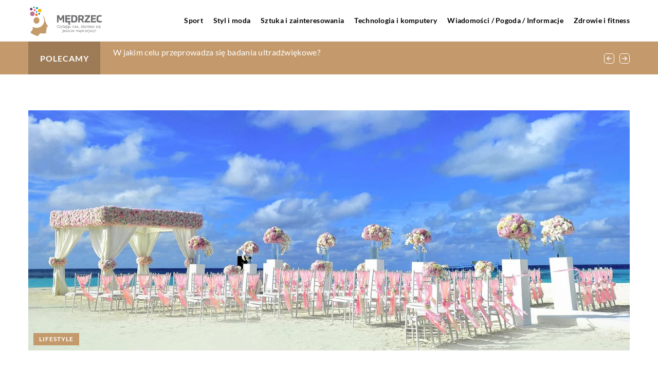

--- FILE ---
content_type: text/html; charset=UTF-8
request_url: https://medrzec.com.pl/3-rzeczy-bez-ktorych-nie-moze-obyc-sie-zadne-wesele/
body_size: 16279
content:
<!DOCTYPE html>
<html lang="pl">
<head><meta charset="UTF-8"><script>if(navigator.userAgent.match(/MSIE|Internet Explorer/i)||navigator.userAgent.match(/Trident\/7\..*?rv:11/i)){var href=document.location.href;if(!href.match(/[?&]nowprocket/)){if(href.indexOf("?")==-1){if(href.indexOf("#")==-1){document.location.href=href+"?nowprocket=1"}else{document.location.href=href.replace("#","?nowprocket=1#")}}else{if(href.indexOf("#")==-1){document.location.href=href+"&nowprocket=1"}else{document.location.href=href.replace("#","&nowprocket=1#")}}}}</script><script>class RocketLazyLoadScripts{constructor(){this.v="1.2.3",this.triggerEvents=["keydown","mousedown","mousemove","touchmove","touchstart","touchend","wheel"],this.userEventHandler=this._triggerListener.bind(this),this.touchStartHandler=this._onTouchStart.bind(this),this.touchMoveHandler=this._onTouchMove.bind(this),this.touchEndHandler=this._onTouchEnd.bind(this),this.clickHandler=this._onClick.bind(this),this.interceptedClicks=[],window.addEventListener("pageshow",t=>{this.persisted=t.persisted}),window.addEventListener("DOMContentLoaded",()=>{this._preconnect3rdParties()}),this.delayedScripts={normal:[],async:[],defer:[]},this.trash=[],this.allJQueries=[]}_addUserInteractionListener(t){if(document.hidden){t._triggerListener();return}this.triggerEvents.forEach(e=>window.addEventListener(e,t.userEventHandler,{passive:!0})),window.addEventListener("touchstart",t.touchStartHandler,{passive:!0}),window.addEventListener("mousedown",t.touchStartHandler),document.addEventListener("visibilitychange",t.userEventHandler)}_removeUserInteractionListener(){this.triggerEvents.forEach(t=>window.removeEventListener(t,this.userEventHandler,{passive:!0})),document.removeEventListener("visibilitychange",this.userEventHandler)}_onTouchStart(t){"HTML"!==t.target.tagName&&(window.addEventListener("touchend",this.touchEndHandler),window.addEventListener("mouseup",this.touchEndHandler),window.addEventListener("touchmove",this.touchMoveHandler,{passive:!0}),window.addEventListener("mousemove",this.touchMoveHandler),t.target.addEventListener("click",this.clickHandler),this._renameDOMAttribute(t.target,"onclick","rocket-onclick"),this._pendingClickStarted())}_onTouchMove(t){window.removeEventListener("touchend",this.touchEndHandler),window.removeEventListener("mouseup",this.touchEndHandler),window.removeEventListener("touchmove",this.touchMoveHandler,{passive:!0}),window.removeEventListener("mousemove",this.touchMoveHandler),t.target.removeEventListener("click",this.clickHandler),this._renameDOMAttribute(t.target,"rocket-onclick","onclick"),this._pendingClickFinished()}_onTouchEnd(t){window.removeEventListener("touchend",this.touchEndHandler),window.removeEventListener("mouseup",this.touchEndHandler),window.removeEventListener("touchmove",this.touchMoveHandler,{passive:!0}),window.removeEventListener("mousemove",this.touchMoveHandler)}_onClick(t){t.target.removeEventListener("click",this.clickHandler),this._renameDOMAttribute(t.target,"rocket-onclick","onclick"),this.interceptedClicks.push(t),t.preventDefault(),t.stopPropagation(),t.stopImmediatePropagation(),this._pendingClickFinished()}_replayClicks(){window.removeEventListener("touchstart",this.touchStartHandler,{passive:!0}),window.removeEventListener("mousedown",this.touchStartHandler),this.interceptedClicks.forEach(t=>{t.target.dispatchEvent(new MouseEvent("click",{view:t.view,bubbles:!0,cancelable:!0}))})}_waitForPendingClicks(){return new Promise(t=>{this._isClickPending?this._pendingClickFinished=t:t()})}_pendingClickStarted(){this._isClickPending=!0}_pendingClickFinished(){this._isClickPending=!1}_renameDOMAttribute(t,e,r){t.hasAttribute&&t.hasAttribute(e)&&(event.target.setAttribute(r,event.target.getAttribute(e)),event.target.removeAttribute(e))}_triggerListener(){this._removeUserInteractionListener(this),"loading"===document.readyState?document.addEventListener("DOMContentLoaded",this._loadEverythingNow.bind(this)):this._loadEverythingNow()}_preconnect3rdParties(){let t=[];document.querySelectorAll("script[type=rocketlazyloadscript]").forEach(e=>{if(e.hasAttribute("src")){let r=new URL(e.src).origin;r!==location.origin&&t.push({src:r,crossOrigin:e.crossOrigin||"module"===e.getAttribute("data-rocket-type")})}}),t=[...new Map(t.map(t=>[JSON.stringify(t),t])).values()],this._batchInjectResourceHints(t,"preconnect")}async _loadEverythingNow(){this.lastBreath=Date.now(),this._delayEventListeners(this),this._delayJQueryReady(this),this._handleDocumentWrite(),this._registerAllDelayedScripts(),this._preloadAllScripts(),await this._loadScriptsFromList(this.delayedScripts.normal),await this._loadScriptsFromList(this.delayedScripts.defer),await this._loadScriptsFromList(this.delayedScripts.async);try{await this._triggerDOMContentLoaded(),await this._triggerWindowLoad()}catch(t){console.error(t)}window.dispatchEvent(new Event("rocket-allScriptsLoaded")),this._waitForPendingClicks().then(()=>{this._replayClicks()}),this._emptyTrash()}_registerAllDelayedScripts(){document.querySelectorAll("script[type=rocketlazyloadscript]").forEach(t=>{t.hasAttribute("data-rocket-src")?t.hasAttribute("async")&&!1!==t.async?this.delayedScripts.async.push(t):t.hasAttribute("defer")&&!1!==t.defer||"module"===t.getAttribute("data-rocket-type")?this.delayedScripts.defer.push(t):this.delayedScripts.normal.push(t):this.delayedScripts.normal.push(t)})}async _transformScript(t){return new Promise((await this._littleBreath(),navigator.userAgent.indexOf("Firefox/")>0||""===navigator.vendor)?e=>{let r=document.createElement("script");[...t.attributes].forEach(t=>{let e=t.nodeName;"type"!==e&&("data-rocket-type"===e&&(e="type"),"data-rocket-src"===e&&(e="src"),r.setAttribute(e,t.nodeValue))}),t.text&&(r.text=t.text),r.hasAttribute("src")?(r.addEventListener("load",e),r.addEventListener("error",e)):(r.text=t.text,e());try{t.parentNode.replaceChild(r,t)}catch(i){e()}}:async e=>{function r(){t.setAttribute("data-rocket-status","failed"),e()}try{let i=t.getAttribute("data-rocket-type"),n=t.getAttribute("data-rocket-src");t.text,i?(t.type=i,t.removeAttribute("data-rocket-type")):t.removeAttribute("type"),t.addEventListener("load",function r(){t.setAttribute("data-rocket-status","executed"),e()}),t.addEventListener("error",r),n?(t.removeAttribute("data-rocket-src"),t.src=n):t.src="data:text/javascript;base64,"+window.btoa(unescape(encodeURIComponent(t.text)))}catch(s){r()}})}async _loadScriptsFromList(t){let e=t.shift();return e&&e.isConnected?(await this._transformScript(e),this._loadScriptsFromList(t)):Promise.resolve()}_preloadAllScripts(){this._batchInjectResourceHints([...this.delayedScripts.normal,...this.delayedScripts.defer,...this.delayedScripts.async],"preload")}_batchInjectResourceHints(t,e){var r=document.createDocumentFragment();t.forEach(t=>{let i=t.getAttribute&&t.getAttribute("data-rocket-src")||t.src;if(i){let n=document.createElement("link");n.href=i,n.rel=e,"preconnect"!==e&&(n.as="script"),t.getAttribute&&"module"===t.getAttribute("data-rocket-type")&&(n.crossOrigin=!0),t.crossOrigin&&(n.crossOrigin=t.crossOrigin),t.integrity&&(n.integrity=t.integrity),r.appendChild(n),this.trash.push(n)}}),document.head.appendChild(r)}_delayEventListeners(t){let e={};function r(t,r){!function t(r){!e[r]&&(e[r]={originalFunctions:{add:r.addEventListener,remove:r.removeEventListener},eventsToRewrite:[]},r.addEventListener=function(){arguments[0]=i(arguments[0]),e[r].originalFunctions.add.apply(r,arguments)},r.removeEventListener=function(){arguments[0]=i(arguments[0]),e[r].originalFunctions.remove.apply(r,arguments)});function i(t){return e[r].eventsToRewrite.indexOf(t)>=0?"rocket-"+t:t}}(t),e[t].eventsToRewrite.push(r)}function i(t,e){let r=t[e];Object.defineProperty(t,e,{get:()=>r||function(){},set(i){t["rocket"+e]=r=i}})}r(document,"DOMContentLoaded"),r(window,"DOMContentLoaded"),r(window,"load"),r(window,"pageshow"),r(document,"readystatechange"),i(document,"onreadystatechange"),i(window,"onload"),i(window,"onpageshow")}_delayJQueryReady(t){let e;function r(r){if(r&&r.fn&&!t.allJQueries.includes(r)){r.fn.ready=r.fn.init.prototype.ready=function(e){return t.domReadyFired?e.bind(document)(r):document.addEventListener("rocket-DOMContentLoaded",()=>e.bind(document)(r)),r([])};let i=r.fn.on;r.fn.on=r.fn.init.prototype.on=function(){if(this[0]===window){function t(t){return t.split(" ").map(t=>"load"===t||0===t.indexOf("load.")?"rocket-jquery-load":t).join(" ")}"string"==typeof arguments[0]||arguments[0]instanceof String?arguments[0]=t(arguments[0]):"object"==typeof arguments[0]&&Object.keys(arguments[0]).forEach(e=>{let r=arguments[0][e];delete arguments[0][e],arguments[0][t(e)]=r})}return i.apply(this,arguments),this},t.allJQueries.push(r)}e=r}r(window.jQuery),Object.defineProperty(window,"jQuery",{get:()=>e,set(t){r(t)}})}async _triggerDOMContentLoaded(){this.domReadyFired=!0,await this._littleBreath(),document.dispatchEvent(new Event("rocket-DOMContentLoaded")),await this._littleBreath(),window.dispatchEvent(new Event("rocket-DOMContentLoaded")),await this._littleBreath(),document.dispatchEvent(new Event("rocket-readystatechange")),await this._littleBreath(),document.rocketonreadystatechange&&document.rocketonreadystatechange()}async _triggerWindowLoad(){await this._littleBreath(),window.dispatchEvent(new Event("rocket-load")),await this._littleBreath(),window.rocketonload&&window.rocketonload(),await this._littleBreath(),this.allJQueries.forEach(t=>t(window).trigger("rocket-jquery-load")),await this._littleBreath();let t=new Event("rocket-pageshow");t.persisted=this.persisted,window.dispatchEvent(t),await this._littleBreath(),window.rocketonpageshow&&window.rocketonpageshow({persisted:this.persisted})}_handleDocumentWrite(){let t=new Map;document.write=document.writeln=function(e){let r=document.currentScript;r||console.error("WPRocket unable to document.write this: "+e);let i=document.createRange(),n=r.parentElement,s=t.get(r);void 0===s&&(s=r.nextSibling,t.set(r,s));let a=document.createDocumentFragment();i.setStart(a,0),a.appendChild(i.createContextualFragment(e)),n.insertBefore(a,s)}}async _littleBreath(){Date.now()-this.lastBreath>45&&(await this._requestAnimFrame(),this.lastBreath=Date.now())}async _requestAnimFrame(){return document.hidden?new Promise(t=>setTimeout(t)):new Promise(t=>requestAnimationFrame(t))}_emptyTrash(){this.trash.forEach(t=>t.remove())}static run(){let t=new RocketLazyLoadScripts;t._addUserInteractionListener(t)}}RocketLazyLoadScripts.run();</script>	
	
	<meta name="viewport" content="width=device-width, initial-scale=1">
		<meta name='robots' content='index, follow, max-image-preview:large, max-snippet:-1, max-video-preview:-1' />

	<!-- This site is optimized with the Yoast SEO plugin v26.8 - https://yoast.com/product/yoast-seo-wordpress/ -->
	<title>3 rzeczy bez których nie może obyć się żadne wesele - medrzec.com.pl</title><link rel="stylesheet" href="https://medrzec.com.pl/wp-content/cache/min/1/403b630a8c2b2f611ee3d37b2cba46e0.css" media="all" data-minify="1" />
	<link rel="canonical" href="https://medrzec.com.pl/3-rzeczy-bez-ktorych-nie-moze-obyc-sie-zadne-wesele/" />
	<meta property="og:locale" content="pl_PL" />
	<meta property="og:type" content="article" />
	<meta property="og:title" content="3 rzeczy bez których nie może obyć się żadne wesele - medrzec.com.pl" />
	<meta property="og:description" content="Wesele to jedna z najważniejszych uroczystości w życiu każdego człowieka wraz z poprzedzającym je ślubem. Specjaliści uważają, że jest to [&hellip;]" />
	<meta property="og:url" content="https://medrzec.com.pl/3-rzeczy-bez-ktorych-nie-moze-obyc-sie-zadne-wesele/" />
	<meta property="og:site_name" content="medrzec.com.pl" />
	<meta name="author" content="medrzec" />
	<meta name="twitter:card" content="summary_large_image" />
	<meta name="twitter:label1" content="Napisane przez" />
	<meta name="twitter:data1" content="medrzec" />
	<meta name="twitter:label2" content="Szacowany czas czytania" />
	<meta name="twitter:data2" content="1 minuta" />
	<script type="application/ld+json" class="yoast-schema-graph">{"@context":"https://schema.org","@graph":[{"@type":"Article","@id":"https://medrzec.com.pl/3-rzeczy-bez-ktorych-nie-moze-obyc-sie-zadne-wesele/#article","isPartOf":{"@id":"https://medrzec.com.pl/3-rzeczy-bez-ktorych-nie-moze-obyc-sie-zadne-wesele/"},"author":{"name":"medrzec","@id":"https://medrzec.com.pl/#/schema/person/c06781a139ee313c2f6d14e378152475"},"headline":"3 rzeczy bez których nie może obyć się żadne wesele","datePublished":"2019-05-27T13:28:17+00:00","mainEntityOfPage":{"@id":"https://medrzec.com.pl/3-rzeczy-bez-ktorych-nie-moze-obyc-sie-zadne-wesele/"},"wordCount":300,"commentCount":0,"image":{"@id":"https://medrzec.com.pl/3-rzeczy-bez-ktorych-nie-moze-obyc-sie-zadne-wesele/#primaryimage"},"thumbnailUrl":"https://medrzec.com.pl/wp-content/uploads/2019/05/atoll-1854069_1280.jpg","articleSection":["Lifestyle"],"inLanguage":"pl-PL","potentialAction":[{"@type":"CommentAction","name":"Comment","target":["https://medrzec.com.pl/3-rzeczy-bez-ktorych-nie-moze-obyc-sie-zadne-wesele/#respond"]}]},{"@type":"WebPage","@id":"https://medrzec.com.pl/3-rzeczy-bez-ktorych-nie-moze-obyc-sie-zadne-wesele/","url":"https://medrzec.com.pl/3-rzeczy-bez-ktorych-nie-moze-obyc-sie-zadne-wesele/","name":"3 rzeczy bez których nie może obyć się żadne wesele - medrzec.com.pl","isPartOf":{"@id":"https://medrzec.com.pl/#website"},"primaryImageOfPage":{"@id":"https://medrzec.com.pl/3-rzeczy-bez-ktorych-nie-moze-obyc-sie-zadne-wesele/#primaryimage"},"image":{"@id":"https://medrzec.com.pl/3-rzeczy-bez-ktorych-nie-moze-obyc-sie-zadne-wesele/#primaryimage"},"thumbnailUrl":"https://medrzec.com.pl/wp-content/uploads/2019/05/atoll-1854069_1280.jpg","inLanguage":"pl-PL","potentialAction":[{"@type":"ReadAction","target":["https://medrzec.com.pl/3-rzeczy-bez-ktorych-nie-moze-obyc-sie-zadne-wesele/"]}]},{"@type":"ImageObject","inLanguage":"pl-PL","@id":"https://medrzec.com.pl/3-rzeczy-bez-ktorych-nie-moze-obyc-sie-zadne-wesele/#primaryimage","url":"https://medrzec.com.pl/wp-content/uploads/2019/05/atoll-1854069_1280.jpg","contentUrl":"https://medrzec.com.pl/wp-content/uploads/2019/05/atoll-1854069_1280.jpg","width":1280,"height":715},{"@type":"WebSite","@id":"https://medrzec.com.pl/#website","url":"https://medrzec.com.pl/","name":"medrzec.com.pl","description":"","potentialAction":[{"@type":"SearchAction","target":{"@type":"EntryPoint","urlTemplate":"https://medrzec.com.pl/?s={search_term_string}"},"query-input":{"@type":"PropertyValueSpecification","valueRequired":true,"valueName":"search_term_string"}}],"inLanguage":"pl-PL"}]}</script>
	<!-- / Yoast SEO plugin. -->


<link rel='dns-prefetch' href='//cdnjs.cloudflare.com' />

<style id='wp-img-auto-sizes-contain-inline-css' type='text/css'>
img:is([sizes=auto i],[sizes^="auto," i]){contain-intrinsic-size:3000px 1500px}
/*# sourceURL=wp-img-auto-sizes-contain-inline-css */
</style>
<style id='wp-emoji-styles-inline-css' type='text/css'>

	img.wp-smiley, img.emoji {
		display: inline !important;
		border: none !important;
		box-shadow: none !important;
		height: 1em !important;
		width: 1em !important;
		margin: 0 0.07em !important;
		vertical-align: -0.1em !important;
		background: none !important;
		padding: 0 !important;
	}
/*# sourceURL=wp-emoji-styles-inline-css */
</style>
<style id='classic-theme-styles-inline-css' type='text/css'>
/*! This file is auto-generated */
.wp-block-button__link{color:#fff;background-color:#32373c;border-radius:9999px;box-shadow:none;text-decoration:none;padding:calc(.667em + 2px) calc(1.333em + 2px);font-size:1.125em}.wp-block-file__button{background:#32373c;color:#fff;text-decoration:none}
/*# sourceURL=/wp-includes/css/classic-themes.min.css */
</style>

<script type="text/javascript" src="https://medrzec.com.pl/wp-includes/js/jquery/jquery.min.js?ver=3.7.1" id="jquery-core-js"></script>
<script type="text/javascript" src="https://medrzec.com.pl/wp-includes/js/jquery/jquery-migrate.min.js?ver=3.4.1" id="jquery-migrate-js" defer></script>
<script  type="application/ld+json">
        {
          "@context": "https://schema.org",
          "@type": "BreadcrumbList",
          "itemListElement": [{"@type": "ListItem","position": 1,"name": "medrzec","item": "https://medrzec.com.pl" },{"@type": "ListItem","position": 2,"name": "Blog","item": "https://medrzec.com.pl/blog/" },{"@type": "ListItem","position": 3,"name": "3 rzeczy bez których nie może obyć się żadne wesele"}]
        }
        </script>    <style>
    @font-face {font-family: 'Lato';font-style: normal;font-weight: 400;src: url('https://medrzec.com.pl/wp-content/themes/knight-theme/fonts/Lato-Regular.ttf');font-display: swap;}
    @font-face {font-family: 'Lato';font-style: normal;font-weight: 700;src: url('https://medrzec.com.pl/wp-content/themes/knight-theme/fonts/Lato-Bold.ttf');font-display: swap;}
    @font-face {font-family: 'Lato';font-style: normal;font-weight: 900;src: url('https://medrzec.com.pl/wp-content/themes/knight-theme/fonts/Lato-Black.ttf');font-display: swap;}
    </style>
<script  type="application/ld+json">
        {
          "@context": "https://schema.org",
          "@type": "Article",
          "headline": "3 rzeczy bez których nie może obyć się żadne wesele",
          "image": "https://medrzec.com.pl/wp-content/uploads/2019/05/atoll-1854069_1280.jpg",
          "datePublished": "2019-05-27",
          "dateModified": "2019-05-27",
          "author": {
            "@type": "Person",
            "name": "medrzec"
          },
           "publisher": {
            "@type": "Organization",
            "name": "medrzec.com.pl",
            "logo": {
              "@type": "ImageObject",
              "url": "https://medrzec.com.pl/wp-content/uploads/2023/08/07-medrzec.png"
            }
          }
          
        }
        </script><link rel="icon" href="https://medrzec.com.pl/wp-content/uploads/2023/08/07-medrzec-1.png" sizes="32x32" />
<link rel="icon" href="https://medrzec.com.pl/wp-content/uploads/2023/08/07-medrzec-1.png" sizes="192x192" />
<link rel="apple-touch-icon" href="https://medrzec.com.pl/wp-content/uploads/2023/08/07-medrzec-1.png" />
<meta name="msapplication-TileImage" content="https://medrzec.com.pl/wp-content/uploads/2023/08/07-medrzec-1.png" />
<noscript><style id="rocket-lazyload-nojs-css">.rll-youtube-player, [data-lazy-src]{display:none !important;}</style></noscript>	
<!-- Google tag (gtag.js) -->
<script type="rocketlazyloadscript" async data-rocket-src="https://www.googletagmanager.com/gtag/js?id=G-627G3KWCQ1"></script>
<script type="rocketlazyloadscript">
  window.dataLayer = window.dataLayer || [];
  function gtag(){dataLayer.push(arguments);}
  gtag('js', new Date());

  gtag('config', 'G-627G3KWCQ1');
</script>
<style id='global-styles-inline-css' type='text/css'>
:root{--wp--preset--aspect-ratio--square: 1;--wp--preset--aspect-ratio--4-3: 4/3;--wp--preset--aspect-ratio--3-4: 3/4;--wp--preset--aspect-ratio--3-2: 3/2;--wp--preset--aspect-ratio--2-3: 2/3;--wp--preset--aspect-ratio--16-9: 16/9;--wp--preset--aspect-ratio--9-16: 9/16;--wp--preset--color--black: #000000;--wp--preset--color--cyan-bluish-gray: #abb8c3;--wp--preset--color--white: #ffffff;--wp--preset--color--pale-pink: #f78da7;--wp--preset--color--vivid-red: #cf2e2e;--wp--preset--color--luminous-vivid-orange: #ff6900;--wp--preset--color--luminous-vivid-amber: #fcb900;--wp--preset--color--light-green-cyan: #7bdcb5;--wp--preset--color--vivid-green-cyan: #00d084;--wp--preset--color--pale-cyan-blue: #8ed1fc;--wp--preset--color--vivid-cyan-blue: #0693e3;--wp--preset--color--vivid-purple: #9b51e0;--wp--preset--gradient--vivid-cyan-blue-to-vivid-purple: linear-gradient(135deg,rgb(6,147,227) 0%,rgb(155,81,224) 100%);--wp--preset--gradient--light-green-cyan-to-vivid-green-cyan: linear-gradient(135deg,rgb(122,220,180) 0%,rgb(0,208,130) 100%);--wp--preset--gradient--luminous-vivid-amber-to-luminous-vivid-orange: linear-gradient(135deg,rgb(252,185,0) 0%,rgb(255,105,0) 100%);--wp--preset--gradient--luminous-vivid-orange-to-vivid-red: linear-gradient(135deg,rgb(255,105,0) 0%,rgb(207,46,46) 100%);--wp--preset--gradient--very-light-gray-to-cyan-bluish-gray: linear-gradient(135deg,rgb(238,238,238) 0%,rgb(169,184,195) 100%);--wp--preset--gradient--cool-to-warm-spectrum: linear-gradient(135deg,rgb(74,234,220) 0%,rgb(151,120,209) 20%,rgb(207,42,186) 40%,rgb(238,44,130) 60%,rgb(251,105,98) 80%,rgb(254,248,76) 100%);--wp--preset--gradient--blush-light-purple: linear-gradient(135deg,rgb(255,206,236) 0%,rgb(152,150,240) 100%);--wp--preset--gradient--blush-bordeaux: linear-gradient(135deg,rgb(254,205,165) 0%,rgb(254,45,45) 50%,rgb(107,0,62) 100%);--wp--preset--gradient--luminous-dusk: linear-gradient(135deg,rgb(255,203,112) 0%,rgb(199,81,192) 50%,rgb(65,88,208) 100%);--wp--preset--gradient--pale-ocean: linear-gradient(135deg,rgb(255,245,203) 0%,rgb(182,227,212) 50%,rgb(51,167,181) 100%);--wp--preset--gradient--electric-grass: linear-gradient(135deg,rgb(202,248,128) 0%,rgb(113,206,126) 100%);--wp--preset--gradient--midnight: linear-gradient(135deg,rgb(2,3,129) 0%,rgb(40,116,252) 100%);--wp--preset--font-size--small: 13px;--wp--preset--font-size--medium: 20px;--wp--preset--font-size--large: 36px;--wp--preset--font-size--x-large: 42px;--wp--preset--spacing--20: 0.44rem;--wp--preset--spacing--30: 0.67rem;--wp--preset--spacing--40: 1rem;--wp--preset--spacing--50: 1.5rem;--wp--preset--spacing--60: 2.25rem;--wp--preset--spacing--70: 3.38rem;--wp--preset--spacing--80: 5.06rem;--wp--preset--shadow--natural: 6px 6px 9px rgba(0, 0, 0, 0.2);--wp--preset--shadow--deep: 12px 12px 50px rgba(0, 0, 0, 0.4);--wp--preset--shadow--sharp: 6px 6px 0px rgba(0, 0, 0, 0.2);--wp--preset--shadow--outlined: 6px 6px 0px -3px rgb(255, 255, 255), 6px 6px rgb(0, 0, 0);--wp--preset--shadow--crisp: 6px 6px 0px rgb(0, 0, 0);}:where(.is-layout-flex){gap: 0.5em;}:where(.is-layout-grid){gap: 0.5em;}body .is-layout-flex{display: flex;}.is-layout-flex{flex-wrap: wrap;align-items: center;}.is-layout-flex > :is(*, div){margin: 0;}body .is-layout-grid{display: grid;}.is-layout-grid > :is(*, div){margin: 0;}:where(.wp-block-columns.is-layout-flex){gap: 2em;}:where(.wp-block-columns.is-layout-grid){gap: 2em;}:where(.wp-block-post-template.is-layout-flex){gap: 1.25em;}:where(.wp-block-post-template.is-layout-grid){gap: 1.25em;}.has-black-color{color: var(--wp--preset--color--black) !important;}.has-cyan-bluish-gray-color{color: var(--wp--preset--color--cyan-bluish-gray) !important;}.has-white-color{color: var(--wp--preset--color--white) !important;}.has-pale-pink-color{color: var(--wp--preset--color--pale-pink) !important;}.has-vivid-red-color{color: var(--wp--preset--color--vivid-red) !important;}.has-luminous-vivid-orange-color{color: var(--wp--preset--color--luminous-vivid-orange) !important;}.has-luminous-vivid-amber-color{color: var(--wp--preset--color--luminous-vivid-amber) !important;}.has-light-green-cyan-color{color: var(--wp--preset--color--light-green-cyan) !important;}.has-vivid-green-cyan-color{color: var(--wp--preset--color--vivid-green-cyan) !important;}.has-pale-cyan-blue-color{color: var(--wp--preset--color--pale-cyan-blue) !important;}.has-vivid-cyan-blue-color{color: var(--wp--preset--color--vivid-cyan-blue) !important;}.has-vivid-purple-color{color: var(--wp--preset--color--vivid-purple) !important;}.has-black-background-color{background-color: var(--wp--preset--color--black) !important;}.has-cyan-bluish-gray-background-color{background-color: var(--wp--preset--color--cyan-bluish-gray) !important;}.has-white-background-color{background-color: var(--wp--preset--color--white) !important;}.has-pale-pink-background-color{background-color: var(--wp--preset--color--pale-pink) !important;}.has-vivid-red-background-color{background-color: var(--wp--preset--color--vivid-red) !important;}.has-luminous-vivid-orange-background-color{background-color: var(--wp--preset--color--luminous-vivid-orange) !important;}.has-luminous-vivid-amber-background-color{background-color: var(--wp--preset--color--luminous-vivid-amber) !important;}.has-light-green-cyan-background-color{background-color: var(--wp--preset--color--light-green-cyan) !important;}.has-vivid-green-cyan-background-color{background-color: var(--wp--preset--color--vivid-green-cyan) !important;}.has-pale-cyan-blue-background-color{background-color: var(--wp--preset--color--pale-cyan-blue) !important;}.has-vivid-cyan-blue-background-color{background-color: var(--wp--preset--color--vivid-cyan-blue) !important;}.has-vivid-purple-background-color{background-color: var(--wp--preset--color--vivid-purple) !important;}.has-black-border-color{border-color: var(--wp--preset--color--black) !important;}.has-cyan-bluish-gray-border-color{border-color: var(--wp--preset--color--cyan-bluish-gray) !important;}.has-white-border-color{border-color: var(--wp--preset--color--white) !important;}.has-pale-pink-border-color{border-color: var(--wp--preset--color--pale-pink) !important;}.has-vivid-red-border-color{border-color: var(--wp--preset--color--vivid-red) !important;}.has-luminous-vivid-orange-border-color{border-color: var(--wp--preset--color--luminous-vivid-orange) !important;}.has-luminous-vivid-amber-border-color{border-color: var(--wp--preset--color--luminous-vivid-amber) !important;}.has-light-green-cyan-border-color{border-color: var(--wp--preset--color--light-green-cyan) !important;}.has-vivid-green-cyan-border-color{border-color: var(--wp--preset--color--vivid-green-cyan) !important;}.has-pale-cyan-blue-border-color{border-color: var(--wp--preset--color--pale-cyan-blue) !important;}.has-vivid-cyan-blue-border-color{border-color: var(--wp--preset--color--vivid-cyan-blue) !important;}.has-vivid-purple-border-color{border-color: var(--wp--preset--color--vivid-purple) !important;}.has-vivid-cyan-blue-to-vivid-purple-gradient-background{background: var(--wp--preset--gradient--vivid-cyan-blue-to-vivid-purple) !important;}.has-light-green-cyan-to-vivid-green-cyan-gradient-background{background: var(--wp--preset--gradient--light-green-cyan-to-vivid-green-cyan) !important;}.has-luminous-vivid-amber-to-luminous-vivid-orange-gradient-background{background: var(--wp--preset--gradient--luminous-vivid-amber-to-luminous-vivid-orange) !important;}.has-luminous-vivid-orange-to-vivid-red-gradient-background{background: var(--wp--preset--gradient--luminous-vivid-orange-to-vivid-red) !important;}.has-very-light-gray-to-cyan-bluish-gray-gradient-background{background: var(--wp--preset--gradient--very-light-gray-to-cyan-bluish-gray) !important;}.has-cool-to-warm-spectrum-gradient-background{background: var(--wp--preset--gradient--cool-to-warm-spectrum) !important;}.has-blush-light-purple-gradient-background{background: var(--wp--preset--gradient--blush-light-purple) !important;}.has-blush-bordeaux-gradient-background{background: var(--wp--preset--gradient--blush-bordeaux) !important;}.has-luminous-dusk-gradient-background{background: var(--wp--preset--gradient--luminous-dusk) !important;}.has-pale-ocean-gradient-background{background: var(--wp--preset--gradient--pale-ocean) !important;}.has-electric-grass-gradient-background{background: var(--wp--preset--gradient--electric-grass) !important;}.has-midnight-gradient-background{background: var(--wp--preset--gradient--midnight) !important;}.has-small-font-size{font-size: var(--wp--preset--font-size--small) !important;}.has-medium-font-size{font-size: var(--wp--preset--font-size--medium) !important;}.has-large-font-size{font-size: var(--wp--preset--font-size--large) !important;}.has-x-large-font-size{font-size: var(--wp--preset--font-size--x-large) !important;}
/*# sourceURL=global-styles-inline-css */
</style>
</head>

<body class="wp-singular post-template-default single single-post postid-904 single-format-standard wp-theme-knight-theme">


	<header class="k_header">
		<div class="k_conatiner k-flex-between"> 
			<nav id="mainnav" class="mainnav" role="navigation">
				<div class="menu-menu-container"><ul id="menu-menu" class="menu"><li id="menu-item-6275" class="menu-item menu-item-type-taxonomy menu-item-object-companycategory menu-item-6275"><a href="https://medrzec.com.pl/firmy/sport/">Sport</a></li>
<li id="menu-item-6276" class="menu-item menu-item-type-taxonomy menu-item-object-companycategory menu-item-6276"><a href="https://medrzec.com.pl/firmy/styl-i-moda/">Styl i moda</a></li>
<li id="menu-item-6277" class="menu-item menu-item-type-taxonomy menu-item-object-companycategory menu-item-6277"><a href="https://medrzec.com.pl/firmy/sztuka-i-zainteresowania/">Sztuka i zainteresowania</a></li>
<li id="menu-item-6278" class="menu-item menu-item-type-taxonomy menu-item-object-companycategory menu-item-6278"><a href="https://medrzec.com.pl/firmy/technologia-i-komputery/">Technologia i komputery</a></li>
<li id="menu-item-6279" class="menu-item menu-item-type-taxonomy menu-item-object-companycategory menu-item-6279"><a href="https://medrzec.com.pl/firmy/wiadomosci-pogoda-informacje/">Wiadomości / Pogoda / Informacje</a></li>
<li id="menu-item-6280" class="menu-item menu-item-type-taxonomy menu-item-object-companycategory menu-item-6280"><a href="https://medrzec.com.pl/firmy/zdrowie-i-fitness/">Zdrowie i fitness</a></li>
</ul></div>			</nav> 
			<div class="k_logo">
								<a href="https://medrzec.com.pl/">   
					<img width="500" height="224" src="https://medrzec.com.pl/wp-content/uploads/2023/08/07-medrzec.png" class="logo-main" alt="medrzec.com.pl">	
				</a>
							</div> 	
			<div class="mobile-menu">
				<div id="btn-menu">
					<svg class="ham hamRotate ham8" viewBox="0 0 100 100" width="80" onclick="this.classList.toggle('active')">
						<path class="line top" d="m 30,33 h 40 c 3.722839,0 7.5,3.126468 7.5,8.578427 0,5.451959 -2.727029,8.421573 -7.5,8.421573 h -20" />
						<path class="line middle"d="m 30,50 h 40" />
						<path class="line bottom" d="m 70,67 h -40 c 0,0 -7.5,-0.802118 -7.5,-8.365747 0,-7.563629 7.5,-8.634253 7.5,-8.634253 h 20" />
					</svg>
				</div>
			</div>
		</div> 
	</header>


			
									
<section class="k_bar-post-section k-flex-v-center">
	<div class="k_conatiner k_conatiner-col">
		<div class="k_bar-title k-flex k-flex-v-center k-flex-center">Polecamy</div>
		<div class="k-bar-container k-flex k-flex-v-center">
			<div class="k_bar-post k-flex k-bar-post-slick"><div class="k_bar-post-item k-flex"><a class="k_post-title" href="https://medrzec.com.pl/w-jakim-celu-przeprowadza-sie-badania-ultradzwiekowe/">W jakim celu przeprowadza się badania ultradźwiękowe?</a></div><div class="k_bar-post-item k-flex"><a class="k_post-title" href="https://medrzec.com.pl/jak-skutecznie-rozbroic-sie-na-lato/">Jak skutecznie rozbroić się na lato?</a></div><div class="k_bar-post-item k-flex"><a class="k_post-title" href="https://medrzec.com.pl/zabawki-ktore-rozwijaja/">Zabawki, które rozwijają</a></div><div class="k_bar-post-item k-flex"><a class="k_post-title" href="https://medrzec.com.pl/preparaty-przeciwko-zylakom-nog-i-niewydolnosci-zylnej-ruscoven-plus-i-ruscoven-bio-gel-bo-zdrowe-zyly-nog-to-dobra-jakosc-zycia/">Preparaty przeciwko żylakom nóg i niewydolności żylnej &#8211; Ruscoven Plus i Ruscoven Bio Gel. Bo zdrowe żyły nóg to dobra jakość życia</a></div></div>	
		</div>
	</div>
</section>	
<section class="k-pt-7 k-pt-5-m">
	<div class="k_conatiner k_conatiner-col">
		
		<div class="k_relative k-flex k_img_banner">
			<img width="1280" height="715" src="https://medrzec.com.pl/wp-content/uploads/2019/05/atoll-1854069_1280.jpg" alt="3 rzeczy bez których nie może obyć się żadne wesele">			<div class="k_post-single-cat">
				<a href="https://medrzec.com.pl/category/lifestyle/">Lifestyle</a>  
			</div> 
		</div> 
		<div class="k-flex k-pt-7 k-pt-5-m">
			<ul id="breadcrumbs" class="k_breadcrumbs"><li class="item-home"><a class="bread-link bread-home" href="https://medrzec.com.pl" title="medrzec">medrzec</a></li><li class="separator separator-home"> / </li><li data-id="4" class="item-cat"><a href="https://medrzec.com.pl/blog/">Blog</a></li><li class="separator"> / </li><li data-id="5" class="item-current  item-904"><strong class="bread-current bread-904" title="3 rzeczy bez których nie może obyć się żadne wesele">3 rzeczy bez których nie może obyć się żadne wesele</strong></li></ul>			<h1 class="k_page_h1 k-mt-3">3 rzeczy bez których nie może obyć się żadne wesele</h1>
		</div>
	</div>
</section>

<section class="k_text_section k-pt-7 k-pt-5-m">
	<div class="k_conatiner k_conatiner-col">
		
		<div class="k_col-7">
		
		
		
			

		<div class="k_meta-single k-mb-3 k-flex k-flex-v-center k_weight-semibold">
				<div class="k_post-single-author">
				
					<div class="k_meta-value k-flex k-flex-v-center">
					<svg width="80" height="80" viewBox="0 0 80 80" fill="none" xmlns="http://www.w3.org/2000/svg"><path d="M60 70L20 70C17.7909 70 16 68.2091 16 66C16 59.3836 20.1048 53.4615 26.3003 51.1395L27.5304 50.6785C35.5704 47.6651 44.4296 47.6651 52.4696 50.6785L53.6997 51.1395C59.8952 53.4615 64 59.3836 64 66C64 68.2091 62.2091 70 60 70Z" fill="#C2CCDE" stroke="#C2CCDE" stroke-width="4" stroke-linecap="square" stroke-linejoin="round" /><path d="M33.9015 38.8673C37.7294 40.8336 42.2706 40.8336 46.0985 38.8673C49.6611 37.0373 52.2136 33.7042 53.0516 29.7878L53.2752 28.7425C54.1322 24.7375 53.2168 20.5576 50.7644 17.2774L50.4053 16.797C47.9525 13.5163 44.0962 11.5845 40 11.5845C35.9038 11.5845 32.0475 13.5163 29.5947 16.797L29.2356 17.2774C26.7832 20.5576 25.8678 24.7375 26.7248 28.7425L26.9484 29.7878C27.7864 33.7042 30.3389 37.0373 33.9015 38.8673Z" fill="#C2CCDE" stroke="#C2CCDE" stroke-width="4" stroke-linecap="round" stroke-linejoin="round" /></svg>
						<a href="https://medrzec.com.pl/autor/medrzec/" rel="nofollow">medrzec</a>					</div>
				</div>
				<div class="k_post-single-date">
					<div class="k_meta-value k-flex k-flex-v-center">
					<svg width="80" height="80" viewBox="0 0 80 80" fill="none" xmlns="http://www.w3.org/2000/svg"><path fill-rule="evenodd" clip-rule="evenodd" d="M55.5 13.5C55.5 12.1193 54.3807 11 53 11C51.6193 11 50.5 12.1193 50.5 13.5V21C50.5 21.2761 50.2761 21.5 50 21.5L30 21.5C29.7239 21.5 29.5 21.2761 29.5 21V13.5C29.5 12.1193 28.3807 11 27 11C25.6193 11 24.5 12.1193 24.5 13.5V21C24.5 21.2761 24.2761 21.5 24 21.5H20C17.7909 21.5 16 23.2909 16 25.5L16 31L64 31V25.5C64 23.2909 62.2091 21.5 60 21.5H56C55.7239 21.5 55.5 21.2761 55.5 21V13.5ZM64 36L16 36L16 65.5C16 67.7091 17.7909 69.5 20 69.5H60C62.2091 69.5 64 67.7091 64 65.5V36Z" fill="#000000" /></svg>
						<time>27 maja 2019</time>
					</div>
				</div>
				
				<div>
				<div class="k-post-reading-time">Potrzebujesz ok. 2 min. aby przeczytać ten wpis</div>				</div>
				 
			</div>
			
			

			
			<div class="k_content k_ul">
				<div class='etykiety-publikacji'></div><p><span style="font-weight: 400;">Wesele to jedna z najważniejszych uroczystości w życiu każdego człowieka wraz z poprzedzającym je ślubem. Specjaliści uważają, że jest to jednocześnie jedno z najbardziej stresujących wydarzeń, jakich doświadcza człowiek. Nic w tym dziwnego. Nie dość, że podejmuje się wtedy decyzję, której konsekwencje ponosi się przez wszystkie lata aż do śmierci, (przynajmniej według przysięgi) to wiąże się z tym ogrom oczekiwań. Nie bez znaczenia jest także długi okres przygotowań, który zmierza do wyprawienia właśnie tego dnia. Co zatem jest konieczne, aby przyjęcie weselne przebiegło bez zakłóceń i można je było uznać za udane? Poniżej lista trzech takich wskazań.</span></p>
<h2><span style="font-weight: 400;">Po pierwsze: pamiątka</span></h2>
<p><span style="font-weight: 400;">Przede wszystkim warto zadbać, aby pamięć o weselu zapisała się nie tylko na taśmach filmowych i pięknych fotografiach, ale też na piśmie. W tym celu warto zainwestować w <a href="https://moje-zaproszenia.pl/produkty/ksiegi-gosci-weselnych">księgę gości weselnych</a>, w której każdy zainteresowany może pozostawić pamiątkowy wpis.</span></p>
<h2><span style="font-weight: 400;">Po drugie: organizacja</span></h2>
<p><span style="font-weight: 400;">Jeśli chcemy, by przyjęcie było dobrze zorganizowane, a goście czuli się na nim dobrze od samego początku, warto zadbać o winietki, na których zapisane będą nazwiska gości. W ten sposób każdy wie, gdzie powinien zająć swoje miejsce i czuje się dzięki temu doceniony. Tym samym łatwiej też zapanować nad rozgardiaszem, któremu towarzyszy przyjazd gości weselnych.</span></p>
<h2><span style="font-weight: 400;">Po trzecie: nie ma strat</span></h2>
<p><span style="font-weight: 400;">Aby nie marnować jedzenia, a jednocześnie zapewnić każdemu przybyłemu na imprezę słodką pamiątkę, warto przygotować wcześniej konieczną liczbę <a href="https://moje-zaproszenia.pl/produkty/pudelka-na-ciasto-weselne">pudełek na ciasto weselne</a> i podczas pożegnania przekazać poszczególnym osobom.</span></p>
			</div>

			

			

			
			<div class="k_posts-category k-flex k-mt-5">
				<div class="k-flex k_post-category-title k_uppercase k_weight-bold k_subtitle-24 k-mb-3 k_ls-1">Zobacz również</div>
				
				<div class="k_posts_category k-grid k-grid-2 k-gap-30"><div class="k_post_category-item k-flex"><div class="k_post-image k-flex k-mb-1"><a class="k-flex" href="https://medrzec.com.pl/jak-odzyskac-odszkodowanie-po-wypadku-samochodowym/" rel="nofollow"><img width="1280" height="850" src="https://medrzec.com.pl/wp-content/uploads/2020/09/samochod-wypadek-stluczka-03.jpg" class="attachment-full size-full wp-post-image" alt="Jak odzyskać odszkodowanie po wypadku samochodowym?" decoding="async" /></a></div><div class="k_post-content"><div class="k_post-date k-mb-1"><time>24 września 2020</time></div><a class="k_post-title k_weight-semibold" href="https://medrzec.com.pl/jak-odzyskac-odszkodowanie-po-wypadku-samochodowym/">Jak odzyskać odszkodowanie po wypadku samochodowym?</a></div></div><div class="k_post_category-item k-flex"><div class="k_post-image k-flex k-mb-1"><a class="k-flex" href="https://medrzec.com.pl/jakie-cenne-wlasciwosci-posiadaja-kosmetyki-przeznaczone-do-pielegnacji-twarzy/" rel="nofollow"><img width="1280" height="853" src="https://medrzec.com.pl/wp-content/uploads/2022/01/uroda-kosmetyka-maseczka-twarz.jpg" class="attachment-full size-full wp-post-image" alt="Jakie cenne właściwości posiadają kosmetyki przeznaczone do pielęgnacji twarzy?" decoding="async" loading="lazy" /></a></div><div class="k_post-content"><div class="k_post-date k-mb-1"><time>25 stycznia 2022</time></div><a class="k_post-title k_weight-semibold" href="https://medrzec.com.pl/jakie-cenne-wlasciwosci-posiadaja-kosmetyki-przeznaczone-do-pielegnacji-twarzy/">Jakie cenne właściwości posiadają kosmetyki przeznaczone do pielęgnacji twarzy?</a></div></div><div class="k_post_category-item k-flex"><div class="k_post-image k-flex k-mb-1"><a class="k-flex" href="https://medrzec.com.pl/czy-zakupy-spozywcze-online-to-wygodna-opcja/" rel="nofollow"><img width="1280" height="654" src="https://medrzec.com.pl/wp-content/uploads/2023/01/zakupy-marketing-zamowienie-internet-02.jpg" class="attachment-full size-full wp-post-image" alt="Czy zakupy spożywcze online to wygodna opcja?" decoding="async" loading="lazy" /></a></div><div class="k_post-content"><div class="k_post-date k-mb-1"><time>09 listopada 2022</time></div><a class="k_post-title k_weight-semibold" href="https://medrzec.com.pl/czy-zakupy-spozywcze-online-to-wygodna-opcja/">Czy zakupy spożywcze online to wygodna opcja?</a></div></div><div class="k_post_category-item k-flex"><div class="k_post-image k-flex k-mb-1"><a class="k-flex" href="https://medrzec.com.pl/klasyczne-kroje-sukienek-slubnych/" rel="nofollow"><img width="1280" height="768" src="https://medrzec.com.pl/wp-content/uploads/2018/11/moda-slib-suknia-weselna-dluga.jpg" class="attachment-full size-full wp-post-image" alt="Klasyczne kroje sukienek ślubnych" decoding="async" loading="lazy" /></a></div><div class="k_post-content"><div class="k_post-date k-mb-1"><time>06 grudnia 2018</time></div><a class="k_post-title k_weight-semibold" href="https://medrzec.com.pl/klasyczne-kroje-sukienek-slubnych/">Klasyczne kroje sukienek ślubnych</a></div></div><div class="k_post_category-item k-flex"><div class="k_post-image k-flex k-mb-1"><a class="k-flex" href="https://medrzec.com.pl/jakie-kosmetyki-poprawiaja-wyglad-wlosow/" rel="nofollow"><img width="1280" height="854" src="https://medrzec.com.pl/wp-content/uploads/2019/04/lifestyle-makijaz-wlosy.jpg" class="attachment-full size-full wp-post-image" alt="Jakie kosmetyki poprawiają wygląd włosów?" decoding="async" loading="lazy" /></a></div><div class="k_post-content"><div class="k_post-date k-mb-1"><time>07 kwietnia 2019</time></div><a class="k_post-title k_weight-semibold" href="https://medrzec.com.pl/jakie-kosmetyki-poprawiaja-wyglad-wlosow/">Jakie kosmetyki poprawiają wygląd włosów?</a></div></div><div class="k_post_category-item k-flex"><div class="k_post-image k-flex k-mb-1"><a class="k-flex" href="https://medrzec.com.pl/od-napisania-do-ksiegarni-jaka-droge-musi-przejsc-ksiazka/" rel="nofollow"><img width="1280" height="853" src="https://medrzec.com.pl/wp-content/uploads/2021/05/hobby-ksiazki-regal.jpg" class="attachment-full size-full wp-post-image" alt="Od napisania do księgarni &#8211; jaką drogę musi przejść książka?" decoding="async" loading="lazy" /></a></div><div class="k_post-content"><div class="k_post-date k-mb-1"><time>06 maja 2021</time></div><a class="k_post-title k_weight-semibold" href="https://medrzec.com.pl/od-napisania-do-ksiegarni-jaka-droge-musi-przejsc-ksiazka/">Od napisania do księgarni &#8211; jaką drogę musi przejść książka?</a></div></div></div>	
				
			</div>

			<div class="k_comments_section k-pt-5 k-pb-7">
				
				

 

<div class="k_comments">
    	<div id="respond" class="comment-respond">
		<div class="k_form-title k_subtitle-24 k_uppercase k_weight-bold k-mb-4 k_ls-2">Dodaj komentarz <small><a rel="nofollow" id="cancel-comment-reply-link" href="/3-rzeczy-bez-ktorych-nie-moze-obyc-sie-zadne-wesele/#respond" style="display:none;">Anuluj pisanie odpowiedzi</a></small></div><form action="https://medrzec.com.pl/wp-comments-post.php" method="post" id="commentform" class="comment-form"><p class="comment-notes"><span id="email-notes">Twój adres e-mail nie zostanie opublikowany.</span> <span class="required-field-message">Wymagane pola są oznaczone <span class="required">*</span></span></p><p class="comment-form-comment"><label for="comment">Komentarz</label><textarea id="comment" required="required" name="comment" cols="45" rows="5" placeholder="Twój komentarz" aria-required="true"></textarea></p><p class="comment-form-author"><label for="author">Nazwa</label> <span class="required">*</span><input id="author" name="author" type="text" value="" size="30" aria-required='true' placeholder="Nazwa" /></p>
<p class="comment-form-email"><label for="email">E-mail</label> <span class="required">*</span><input id="email" name="email" type="text" value="" size="30" aria-required='true' placeholder="E-mail" /></p>
<p class="comment-form-url"><label for="url">Witryna www</label><input id="url" name="url" type="text" value="" size="30"  placeholder="Witryna www"/></p>
<p class="comment-form-cookies-consent"><input id="wp-comment-cookies-consent" name="wp-comment-cookies-consent" type="checkbox" value="yes"Array /><label for="wp-comment-cookies-consent">Zapamiętaj mnie</label></p>
<p class="form-submit"><input name="submit" type="submit" id="submit" class="submit" value="Wyślij" /> <input type='hidden' name='comment_post_ID' value='904' id='comment_post_ID' />
<input type='hidden' name='comment_parent' id='comment_parent' value='0' />
</p> <p class="comment-form-aios-antibot-keys"><input type="hidden" name="yszv1kqt" value="34qrx808mzji" ><input type="hidden" name="yxwrsjmj" value="7dutt53afkyo" ><input type="hidden" name="4n4iqb8p" value="54o52uaet8tw" ><input type="hidden" name="d1e7ic40" value="dr40qnbh372v" ><input type="hidden" name="aios_antibot_keys_expiry" id="aios_antibot_keys_expiry" value="1769385600"></p></form>	</div><!-- #respond -->
	


     
</div>					
			</div>	

			
		</div>
		<div class="k_col-3 k-sticky k-pb-7">

			<div class="k_search-form k-flex">
	<form  class="k-flex" method="get" action="https://medrzec.com.pl/">
		<input class="k_search-input" type="text" name="s" placeholder="Szukaj" value="">
		<button class="k_search-btn" type="submit" aria-label="Szukaj"></button>
	</form>
</div>
			<div class="k_blog-cat-post k-gap-30 k-flex k-mt-5 k-mb-5">
				<div class="k-cat-name k-flex k-third-color k_subtitle-24">Rekomendowane</div><div class="k-cat-post-slick k-flex"><div class="k_post-cat-sidebar k-flex k_relative"><div class="k_post-image k-flex k-mb-15"><a class="k-flex" href="https://medrzec.com.pl/w-jakim-celu-przeprowadza-sie-badania-ultradzwiekowe/" rel="nofollow"><img width="1280" height="854" src="https://medrzec.com.pl/wp-content/uploads/2021/05/badanie-nieniszczace-ndt-wytrzymalosc-technika-przemysl.jpg" class="attachment-full size-full wp-post-image" alt="W jakim celu przeprowadza się badania ultradźwiękowe?" decoding="async" loading="lazy" /></a><div class="k_post-category"><span class="k-color-przemysl-i-technika">Przemysł i technika</span></div></div><div class="k_post-content"><div class="k_post-header"><div class="k_post-date k-mb-1"><time>20 kwietnia 2021</time></div></div><a class="k_post-title" href="https://medrzec.com.pl/w-jakim-celu-przeprowadza-sie-badania-ultradzwiekowe/">W jakim celu przeprowadza się badania ultradźwiękowe?</a><div class="k_post-excerpt k-mt-1 k-second-color"> W elementach wykonanych z metalu mogą pojawić się różnego rodzaju niezgodności. Należy je wykryć i wyeliminować już na etapie produkcji, [&hellip;]</div></div></div><div class="k_post-cat-sidebar k-flex k_relative"><div class="k_post-image k-flex k-mb-15"><a class="k-flex" href="https://medrzec.com.pl/meble-designerskie-latwy-sposob-na-nowoczesne-wnetrze/" rel="nofollow"><img width="1280" height="853" src="https://medrzec.com.pl/wp-content/uploads/2020/03/fotel-bujany-salon-dom-i-wnetrze-wyposazenie-meble.jpg" class="attachment-full size-full wp-post-image" alt="Meble designerskie &#8211; łatwy sposób na nowoczesne wnętrze" decoding="async" loading="lazy" /></a><div class="k_post-category"><span class="k-color-dom">Dom</span></div></div><div class="k_post-content"><div class="k_post-header"><div class="k_post-date k-mb-1"><time>14 marca 2020</time></div></div><a class="k_post-title" href="https://medrzec.com.pl/meble-designerskie-latwy-sposob-na-nowoczesne-wnetrze/">Meble designerskie &#8211; łatwy sposób na nowoczesne wnętrze</a><div class="k_post-excerpt k-mt-1 k-second-color"> Podczas urządzania wnętrz mamy do dyspozycji sporo interesujących projektów meblowych. W sklepach z wyposażeniem wnętrz można też zauważyć wiele oryginalnych [&hellip;]</div></div></div><div class="k_post-cat-sidebar k-flex k_relative"><div class="k_post-image k-flex k-mb-15"><a class="k-flex" href="https://medrzec.com.pl/jaki-prezent-wreczyc-na-uroczystosc-chrztu/" rel="nofollow"><img width="1280" height="854" src="https://medrzec.com.pl/wp-content/uploads/2021/11/chrzest.jpg" class="attachment-full size-full wp-post-image" alt="Jaki prezent wręczyć na uroczystość chrztu?" decoding="async" loading="lazy" /></a><div class="k_post-category"><span class="k-color-lifestyle">Lifestyle</span></div></div><div class="k_post-content"><div class="k_post-header"><div class="k_post-date k-mb-1"><time>13 lutego 2022</time></div></div><a class="k_post-title" href="https://medrzec.com.pl/jaki-prezent-wreczyc-na-uroczystosc-chrztu/">Jaki prezent wręczyć na uroczystość chrztu?</a><div class="k_post-excerpt k-mt-1 k-second-color"> Uroczystość chrztu świętego jest pierwszym Sakramentem, do którego przystępuje dziecko. Tym samym jest to ważny dzień w jego życiu, do [&hellip;]</div></div></div><div class="k_post-cat-sidebar k-flex k_relative"><div class="k_post-image k-flex k-mb-15"><a class="k-flex" href="https://medrzec.com.pl/konsultacje-dietetyczne-kto-powinien-z-nich-skorzystac/" rel="nofollow"><img width="1280" height="717" src="https://medrzec.com.pl/wp-content/uploads/2022/10/lifestyle-medycyna-i-zdrowie-lekarz-dieta-dietetyk.jpg" class="attachment-full size-full wp-post-image" alt="Konsultacje dietetyczne &#8211; kto powinien z nich skorzystać?" decoding="async" loading="lazy" /></a><div class="k_post-category"><span class="k-color-zdrowie-i-medycyna">Zdrowie i medycyna</span></div></div><div class="k_post-content"><div class="k_post-header"><div class="k_post-date k-mb-1"><time>18 sierpnia 2022</time></div></div><a class="k_post-title" href="https://medrzec.com.pl/konsultacje-dietetyczne-kto-powinien-z-nich-skorzystac/">Konsultacje dietetyczne &#8211; kto powinien z nich skorzystać?</a><div class="k_post-excerpt k-mt-1 k-second-color"> Konsultacje dietetyczne są idealnym rozwiązaniem dla osób, które cierpią na otyłość, cukrzycę, wysoki cholesterol i nadciśnienie. Dzięki konsultacjom dietetycznym można [&hellip;]</div></div></div></div>			</div>	
			
			
			

						
			<div class="k_blog-post-recent k-flex k-mt-5 k-sticky">
				
				<div class="k_blog-post-recent-title k-third-color k_subtitle-24">Ostatnie wpisy</div>
				<div class="k_recent-post k-flex"><div class="k_recent-item k-flex k-mt-3"><div class="k_post-image"><a class="k-flex" href="https://medrzec.com.pl/w-jakim-celu-przeprowadza-sie-badania-ultradzwiekowe/" rel="nofollow"><img width="1280" height="854" src="https://medrzec.com.pl/wp-content/uploads/2021/05/badanie-nieniszczace-ndt-wytrzymalosc-technika-przemysl.jpg" alt="W jakim celu przeprowadza się badania ultradźwiękowe?" loading="lazy"></a></div><div class="k_post-content"><a class="k_post-title" href="https://medrzec.com.pl/w-jakim-celu-przeprowadza-sie-badania-ultradzwiekowe/">W jakim celu przeprowadza się badania ultradźwiękowe?</a></div></div><div class="k_recent-item k-flex k-mt-3"><div class="k_post-image"><a class="k-flex" href="https://medrzec.com.pl/na-czym-polega-wellbeing/" rel="nofollow"><img width="1280" height="853" src="https://medrzec.com.pl/wp-content/uploads/2023/03/psychologia-para-malzenstwo-szczescie.jpg" alt="Na czym polega wellbeing?" loading="lazy"></a></div><div class="k_post-content"><a class="k_post-title" href="https://medrzec.com.pl/na-czym-polega-wellbeing/">Na czym polega wellbeing?</a></div></div><div class="k_recent-item k-flex k-mt-3"><div class="k_post-image"><a class="k-flex" href="https://medrzec.com.pl/serwisowanie-klimatyzacji-wszystko-co-musisz-wiedziec/" rel="nofollow"><img width="1280" height="857" src="https://medrzec.com.pl/wp-content/uploads/2023/02/klimatyzacja-serwis-naprawa-montaz.jpeg" alt="Serwisowanie klimatyzacji &#8211; wszystko co musisz wiedzieć" loading="lazy"></a></div><div class="k_post-content"><a class="k_post-title" href="https://medrzec.com.pl/serwisowanie-klimatyzacji-wszystko-co-musisz-wiedziec/">Serwisowanie klimatyzacji &#8211; wszystko co musisz wiedzieć</a></div></div><div class="k_recent-item k-flex k-mt-3"><div class="k_post-image"><a class="k-flex" href="https://medrzec.com.pl/okna-aluminiowe-jakie-sa-ich-zalety/" rel="nofollow"><img width="1280" height="960" src="https://medrzec.com.pl/wp-content/uploads/2023/03/roleta-dom-i-wnetrze-zaluzja-okno.jpg" alt="Okna aluminiowe &#8211; jakie są ich zalety?" loading="lazy"></a></div><div class="k_post-content"><a class="k_post-title" href="https://medrzec.com.pl/okna-aluminiowe-jakie-sa-ich-zalety/">Okna aluminiowe &#8211; jakie są ich zalety?</a></div></div><div class="k_recent-item k-flex k-mt-3"><div class="k_post-image"><a class="k-flex" href="https://medrzec.com.pl/dlaczego-warto-pic-swiezo-palona-kawe/" rel="nofollow"><img width="1280" height="853" src="https://medrzec.com.pl/wp-content/uploads/2023/03/kawa-latte.jpg" alt="Dlaczego warto pić świeżo paloną kawę?" loading="lazy"></a></div><div class="k_post-content"><a class="k_post-title" href="https://medrzec.com.pl/dlaczego-warto-pic-swiezo-palona-kawe/">Dlaczego warto pić świeżo paloną kawę?</a></div></div><div class="k_recent-item k-flex k-mt-3"><div class="k_post-image"><a class="k-flex" href="https://medrzec.com.pl/jakie-przedmioty-stanowia-dobre-prezenty-promocyjne/" rel="nofollow"><img width="1280" height="1280" src="https://medrzec.com.pl/wp-content/uploads/2023/04/biznes-i-uslugi-marketing-reklama-produkt-gadzet-reklamowy-firma.jpg" alt="Jakie przedmioty stanowią dobre prezenty promocyjne?" loading="lazy"></a></div><div class="k_post-content"><a class="k_post-title" href="https://medrzec.com.pl/jakie-przedmioty-stanowia-dobre-prezenty-promocyjne/">Jakie przedmioty stanowią dobre prezenty promocyjne?</a></div></div><div class="k_recent-item k-flex k-mt-3"><div class="k_post-image"><a class="k-flex" href="https://medrzec.com.pl/co-powinno-znalezc-sie-w-kazdym-sklepie-spozywczym/" rel="nofollow"><img width="1280" height="848" src="https://medrzec.com.pl/wp-content/uploads/2023/03/supermarket-sklep-spozywczy-owoce-i-warzywa-biznes-i-uslugi.jpg" alt="Co powinno znaleźć się w każdym sklepie spożywczym?" loading="lazy"></a></div><div class="k_post-content"><a class="k_post-title" href="https://medrzec.com.pl/co-powinno-znalezc-sie-w-kazdym-sklepie-spozywczym/">Co powinno znaleźć się w każdym sklepie spożywczym?</a></div></div></div>	
			</div>

						
			
		</div> 

		
	</div>
</section>





		
	 




<footer>	
<section id="knight-widget" class="k-pt-7 k-pb-7"><div class="k_conatiner k_conatiner-col k-flex-v-start"><div class="knight-widget-item k_col-4 k-flex k-mb-5-m"><div id="custom_html-4" class="widget_text knight-widget widget_custom_html"><div class="textwidget custom-html-widget"><div class="k-flex k-footer-logo">
<img width="500" height="224" src="https://medrzec.com.pl/wp-content/uploads/2023/08/07-medrzec-kopia.png" loading="lazy">
</div>

</div></div></div><div class="knight-widget-item k_col-6 k-flex"><div id="nav_menu-2" class="knight-widget widget_nav_menu"><div class="knight-widget-title">Nawigacja</div><div class="menu-menu-footer-container"><ul id="menu-menu-footer" class="menu"><li id="menu-item-6159" class="menu-item menu-item-type-post_type menu-item-object-page menu-item-6159"><a href="https://medrzec.com.pl/blog/">Blog</a></li>
<li id="menu-item-210" class="menu-item menu-item-type-post_type menu-item-object-page menu-item-privacy-policy menu-item-210"><a rel="nofollow privacy-policy" href="https://medrzec.com.pl/polityka-prywatnosci/">Polityka prywatności</a></li>
<li id="menu-item-6158" class="menu-item menu-item-type-post_type menu-item-object-page menu-item-6158"><a rel="nofollow" href="https://medrzec.com.pl/regulamin/">Regulamin</a></li>
</ul></div></div></div><div class="knight-widget-item-cat k-flex k-mt-5"><div class="knight-widget-title">Kategorie</div><div class="k-grid k-grid-3 k-gap-15"><div class="k-company-box k-flex k-flex-v-start k-gap-15"><div class="k-company-footer-box_title k-flex k-flex-v-center k-gap-10"><a href="https://medrzec.com.pl/firmy/biznes/">Biznes</a></div></div><div class="k-company-box k-flex k-flex-v-start k-gap-15"><div class="k-company-footer-box_title k-flex k-flex-v-center k-gap-10"><a href="https://medrzec.com.pl/firmy/branza-adult-erotyka-hazard/">Branża adult (erotyka, hazard)</a></div></div><div class="k-company-box k-flex k-flex-v-start k-gap-15"><div class="k-company-footer-box_title k-flex k-flex-v-center k-gap-10"><a href="https://medrzec.com.pl/firmy/dom-i-ogrod/">Dom i ogród</a></div></div><div class="k-company-box k-flex k-flex-v-start k-gap-15"><div class="k-company-footer-box_title k-flex k-flex-v-center k-gap-10"><a href="https://medrzec.com.pl/firmy/edukacja/">Edukacja</a></div></div><div class="k-company-box k-flex k-flex-v-start k-gap-15"><div class="k-company-footer-box_title k-flex k-flex-v-center k-gap-10"><a href="https://medrzec.com.pl/firmy/finanse-osobiste/">Finanse osobiste</a></div></div><div class="k-company-box k-flex k-flex-v-start k-gap-15"><div class="k-company-footer-box_title k-flex k-flex-v-center k-gap-10"><a href="https://medrzec.com.pl/firmy/hobby-i-zainteresowania/">Hobby i zainteresowania</a></div></div><div class="k-company-box k-flex k-flex-v-start k-gap-15"><div class="k-company-footer-box_title k-flex k-flex-v-center k-gap-10"><a href="https://medrzec.com.pl/firmy/jedzenie-i-napoje/">Jedzenie i napoje</a></div></div><div class="k-company-box k-flex k-flex-v-start k-gap-15"><div class="k-company-footer-box_title k-flex k-flex-v-center k-gap-10"><a href="https://medrzec.com.pl/firmy/kariera/">Kariera</a></div></div><div class="k-company-box k-flex k-flex-v-start k-gap-15"><div class="k-company-footer-box_title k-flex k-flex-v-center k-gap-10"><a href="https://medrzec.com.pl/firmy/motoryzacja/">Motoryzacja</a></div></div><div class="k-company-box k-flex k-flex-v-start k-gap-15"><div class="k-company-footer-box_title k-flex k-flex-v-center k-gap-10"><a href="https://medrzec.com.pl/firmy/nieruchomosci/">Nieruchomości</a></div></div><div class="k-company-box k-flex k-flex-v-start k-gap-15"><div class="k-company-footer-box_title k-flex k-flex-v-center k-gap-10"><a href="https://medrzec.com.pl/firmy/podroze/">Podróże</a></div></div><div class="k-company-box k-flex k-flex-v-start k-gap-15"><div class="k-company-footer-box_title k-flex k-flex-v-center k-gap-10"><a href="https://medrzec.com.pl/firmy/prawo-rzad-i-polityka/">Prawo, rząd i polityka</a></div></div><div class="k-company-box k-flex k-flex-v-start k-gap-15"><div class="k-company-footer-box_title k-flex k-flex-v-center k-gap-10"><a href="https://medrzec.com.pl/firmy/przemysl-i-rolnictwo/">Przemysł i rolnictwo</a></div></div><div class="k-company-box k-flex k-flex-v-start k-gap-15"><div class="k-company-footer-box_title k-flex k-flex-v-center k-gap-10"><a href="https://medrzec.com.pl/firmy/reklama-i-druk/">Reklama i druk</a></div></div><div class="k-company-box k-flex k-flex-v-start k-gap-15"><div class="k-company-footer-box_title k-flex k-flex-v-center k-gap-10"><a href="https://medrzec.com.pl/firmy/religia-i-duchowosc/">Religia i duchowość</a></div></div><div class="k-company-box k-flex k-flex-v-start k-gap-15"><div class="k-company-footer-box_title k-flex k-flex-v-center k-gap-10"><a href="https://medrzec.com.pl/firmy/rodzina-i-wychowanie-dzieci/">Rodzina i wychowanie dzieci</a></div></div><div class="k-company-box k-flex k-flex-v-start k-gap-15"><div class="k-company-footer-box_title k-flex k-flex-v-center k-gap-10"><a href="https://medrzec.com.pl/firmy/spoleczenstwo/">Społeczeństwo</a></div></div><div class="k-company-box k-flex k-flex-v-start k-gap-15"><div class="k-company-footer-box_title k-flex k-flex-v-center k-gap-10"><a href="https://medrzec.com.pl/firmy/sport/">Sport</a></div></div><div class="k-company-box k-flex k-flex-v-start k-gap-15"><div class="k-company-footer-box_title k-flex k-flex-v-center k-gap-10"><a href="https://medrzec.com.pl/firmy/styl-i-moda/">Styl i moda</a></div></div><div class="k-company-box k-flex k-flex-v-start k-gap-15"><div class="k-company-footer-box_title k-flex k-flex-v-center k-gap-10"><a href="https://medrzec.com.pl/firmy/sztuka-i-zainteresowania/">Sztuka i zainteresowania</a></div></div><div class="k-company-box k-flex k-flex-v-start k-gap-15"><div class="k-company-footer-box_title k-flex k-flex-v-center k-gap-10"><a href="https://medrzec.com.pl/firmy/technologia-i-komputery/">Technologia i komputery</a></div></div><div class="k-company-box k-flex k-flex-v-start k-gap-15"><div class="k-company-footer-box_title k-flex k-flex-v-center k-gap-10"><a href="https://medrzec.com.pl/firmy/wiadomosci-pogoda-informacje/">Wiadomości / Pogoda / Informacje</a></div></div><div class="k-company-box k-flex k-flex-v-start k-gap-15"><div class="k-company-footer-box_title k-flex k-flex-v-center k-gap-10"><a href="https://medrzec.com.pl/firmy/zdrowie-i-fitness/">Zdrowie i fitness</a></div></div><div class="k-company-box k-flex k-flex-v-start k-gap-15"><div class="k-company-footer-box_title k-flex k-flex-v-center k-gap-10"><a href="https://medrzec.com.pl/firmy/zwierzeta/">Zwierzęta</a></div></div></div></div></div></section><section id="knight-after-widget"><div class="k_conatiner k-pt-7 k-pb-7"><div id="custom_html-3" class="widget_text knight-widget widget_custom_html"><div class="textwidget custom-html-widget"><p class="k-color-footer k_subtitle-14">medrzec.pl © 2023. Wszelkie prawa zastrzeżone.
</p>
<p class="k-color-footer k_subtitle-14">W ramach naszej witryny stosujemy pliki cookies. Korzystanie z witryny bez zmiany ustawień dot. cookies oznacza, że będą one zamieszczane w Państwa urządzeniu końcowym. Zmiany ustawień można dokonać w każdym momencie. Więcej szczegółów na podstronie <a href="https://medrzec.com.pl/polityka-prywatnosci/">Polityka prywatności</a>.
</p>

</div></div></div></section>
</footer>


<script type="speculationrules">
{"prefetch":[{"source":"document","where":{"and":[{"href_matches":"/*"},{"not":{"href_matches":["/wp-*.php","/wp-admin/*","/wp-content/uploads/*","/wp-content/*","/wp-content/plugins/*","/wp-content/themes/knight-theme/*","/*\\?(.+)"]}},{"not":{"selector_matches":"a[rel~=\"nofollow\"]"}},{"not":{"selector_matches":".no-prefetch, .no-prefetch a"}}]},"eagerness":"conservative"}]}
</script>
        
    <script data-minify="1" type="text/javascript" src="https://medrzec.com.pl/wp-content/cache/min/1/ajax/libs/jquery-validate/1.19.0/jquery.validate.min.js?ver=1693338373" defer></script>
    <script type="rocketlazyloadscript" data-rocket-type="text/javascript">
     jQuery(document).ready(function($) {
        $('#commentform').validate({
            rules: {
                author: {
                    required: true,
                    minlength: 2
                },

                email: {
                    required: true,
                    email: true
                },

                comment: {
                    required: true,
                    minlength: 20
                }
                
            },

            messages: {
                author: "Proszę wpisać nazwę.",
                email: "Proszę wpisać adres e-mail.",
                comment: "Proszę wpisać komentarz."
                
            },

            errorElement: "div",
            errorPlacement: function(error, element) {
                element.after(error);
            }

        });
    });    
    </script>
    <script data-minify="1" type="text/javascript" src="https://medrzec.com.pl/wp-content/cache/min/1/wp-content/themes/knight-theme/js/knight-script.js?ver=1693338228" id="scripts-js"></script>
<script type="text/javascript" src="https://medrzec.com.pl/wp-content/themes/knight-theme/js/slick.min.js?ver=1.0" id="slick-js" defer></script>
<script data-minify="1" type="text/javascript" src="https://medrzec.com.pl/wp-content/cache/min/1/ajax/libs/jquery-autocomplete/1.0.7/jquery.auto-complete.min.js?ver=1693338228" id="jquery-auto-complete-js" defer></script>
<script type="text/javascript" id="global-js-extra">
/* <![CDATA[ */
var global = {"ajax":"https://medrzec.com.pl/wp-admin/admin-ajax.php"};
//# sourceURL=global-js-extra
/* ]]> */
</script>
<script data-minify="1" type="text/javascript" src="https://medrzec.com.pl/wp-content/cache/min/1/wp-content/themes/knight-theme/js/global.js?ver=1693338228" id="global-js" defer></script>
<script type="text/javascript" id="aios-front-js-js-extra">
/* <![CDATA[ */
var AIOS_FRONT = {"ajaxurl":"https://medrzec.com.pl/wp-admin/admin-ajax.php","ajax_nonce":"91bf40b986"};
//# sourceURL=aios-front-js-js-extra
/* ]]> */
</script>
<script data-minify="1" type="text/javascript" src="https://medrzec.com.pl/wp-content/cache/min/1/wp-content/plugins/all-in-one-wp-security-and-firewall/js/wp-security-front-script.js?ver=1729627092" id="aios-front-js-js" defer></script>
<script>window.lazyLoadOptions={elements_selector:"iframe[data-lazy-src]",data_src:"lazy-src",data_srcset:"lazy-srcset",data_sizes:"lazy-sizes",class_loading:"lazyloading",class_loaded:"lazyloaded",threshold:300,callback_loaded:function(element){if(element.tagName==="IFRAME"&&element.dataset.rocketLazyload=="fitvidscompatible"){if(element.classList.contains("lazyloaded")){if(typeof window.jQuery!="undefined"){if(jQuery.fn.fitVids){jQuery(element).parent().fitVids()}}}}}};window.addEventListener('LazyLoad::Initialized',function(e){var lazyLoadInstance=e.detail.instance;if(window.MutationObserver){var observer=new MutationObserver(function(mutations){var image_count=0;var iframe_count=0;var rocketlazy_count=0;mutations.forEach(function(mutation){for(var i=0;i<mutation.addedNodes.length;i++){if(typeof mutation.addedNodes[i].getElementsByTagName!=='function'){continue}
if(typeof mutation.addedNodes[i].getElementsByClassName!=='function'){continue}
images=mutation.addedNodes[i].getElementsByTagName('img');is_image=mutation.addedNodes[i].tagName=="IMG";iframes=mutation.addedNodes[i].getElementsByTagName('iframe');is_iframe=mutation.addedNodes[i].tagName=="IFRAME";rocket_lazy=mutation.addedNodes[i].getElementsByClassName('rocket-lazyload');image_count+=images.length;iframe_count+=iframes.length;rocketlazy_count+=rocket_lazy.length;if(is_image){image_count+=1}
if(is_iframe){iframe_count+=1}}});if(image_count>0||iframe_count>0||rocketlazy_count>0){lazyLoadInstance.update()}});var b=document.getElementsByTagName("body")[0];var config={childList:!0,subtree:!0};observer.observe(b,config)}},!1)</script><script data-no-minify="1" async src="https://medrzec.com.pl/wp-content/plugins/wp-rocket/assets/js/lazyload/17.8.3/lazyload.min.js"></script><script defer src="https://static.cloudflareinsights.com/beacon.min.js/vcd15cbe7772f49c399c6a5babf22c1241717689176015" integrity="sha512-ZpsOmlRQV6y907TI0dKBHq9Md29nnaEIPlkf84rnaERnq6zvWvPUqr2ft8M1aS28oN72PdrCzSjY4U6VaAw1EQ==" data-cf-beacon='{"version":"2024.11.0","token":"a23dcb6ec4774876bb684c3b3b1a1b3d","r":1,"server_timing":{"name":{"cfCacheStatus":true,"cfEdge":true,"cfExtPri":true,"cfL4":true,"cfOrigin":true,"cfSpeedBrain":true},"location_startswith":null}}' crossorigin="anonymous"></script>
</body>
</html>

<!-- This website is like a Rocket, isn't it? Performance optimized by WP Rocket. Learn more: https://wp-rocket.me - Debug: cached@1769060562 -->